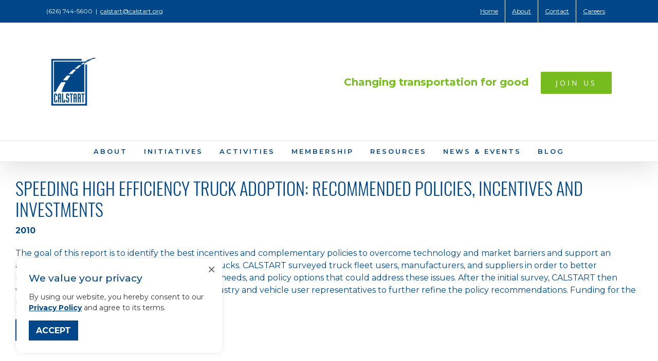

--- FILE ---
content_type: text/html; charset=UTF-8
request_url: https://calstart.org/libraries-publications-speeding_high-efficiency_truck_adoption-sflb-ashx/
body_size: 17003
content:
<!DOCTYPE html>
<html class="avada-html-layout-boxed avada-html-header-position-top avada-is-100-percent-template avada-html-has-bg-image" lang="en-US" prefix="og: http://ogp.me/ns# fb: http://ogp.me/ns/fb#">
<head>
<!-- Global site tag (gtag.js) - Google Analytics -->
	<script async src="https://www.googletagmanager.com/gtag/js?id=G-2K7K8D60TC"></script>
	<script>
		window.dataLayer = window.dataLayer || [];
		function gtag(){dataLayer.push(arguments);}
		gtag('js', new Date());

		gtag('config', 'G-2K7K8D60TC');
	</script>
	
	
	<!-- Google Tag Manager -->
	<script>(function(w,d,s,l,i){w[l]=w[l]||[];w[l].push({'gtm.start':
	new Date().getTime(),event:'gtm.js'});var f=d.getElementsByTagName(s)[0],
	j=d.createElement(s),dl=l!='dataLayer'?'&l='+l:'';j.async=true;j.src=
	'https://www.googletagmanager.com/gtm.js?id='+i+dl;f.parentNode.insertBefore(j,f);
	})(window,document,'script','dataLayer','GTM-N7KTHC9');</script>
	<!-- End Google Tag Manager -->

<script id="mcjs">!function(c,h,i,m,p){m=c.createElement(h),p=c.getElementsByTagName(h)[0],m.async=1,m.src=i,p.parentNode.insertBefore(m,p)}(document,"script",https://chimpstatic.com/mcjs-connected/js/users/8b8c375284c791140b55e65bc/e4c1ce5f236ef5385097ce26f.js);</script>

	<meta http-equiv="X-UA-Compatible" content="IE=edge" />
	<meta http-equiv="Content-Type" content="text/html; charset=utf-8"/>
	<meta name="viewport" content="width=device-width, initial-scale=1" />
	<meta name='robots' content='index, follow, max-image-preview:large, max-snippet:-1, max-video-preview:-1' />
	<style>img:is([sizes="auto" i], [sizes^="auto," i]) { contain-intrinsic-size: 3000px 1500px }</style>
	
	<!-- This site is optimized with the Yoast SEO plugin v26.3 - https://yoast.com/wordpress/plugins/seo/ -->
	<title>Speeding High Efficiency Truck Adoption: Recommended Policies, Incentives and Investments | 2011 - CALSTART</title>
	<link rel="canonical" href="https://calstart.org/libraries-publications-speeding_high-efficiency_truck_adoption-sflb-ashx/" />
	<meta property="og:locale" content="en_US" />
	<meta property="og:type" content="article" />
	<meta property="og:title" content="Speeding High Efficiency Truck Adoption: Recommended Policies, Incentives and Investments | 2011 - CALSTART" />
	<meta property="og:url" content="https://calstart.org/libraries-publications-speeding_high-efficiency_truck_adoption-sflb-ashx/" />
	<meta property="og:site_name" content="CALSTART" />
	<meta property="article:published_time" content="2010-12-01T19:44:20+00:00" />
	<meta property="article:modified_time" content="2020-06-26T12:51:15+00:00" />
	<meta name="author" content="Chelsea Weber" />
	<meta name="twitter:card" content="summary_large_image" />
	<meta name="twitter:label1" content="Written by" />
	<meta name="twitter:data1" content="Chelsea Weber" />
	<meta name="twitter:label2" content="Est. reading time" />
	<meta name="twitter:data2" content="2 minutes" />
	<script type="application/ld+json" class="yoast-schema-graph">{"@context":"https://schema.org","@graph":[{"@type":"WebPage","@id":"https://calstart.org/libraries-publications-speeding_high-efficiency_truck_adoption-sflb-ashx/","url":"https://calstart.org/libraries-publications-speeding_high-efficiency_truck_adoption-sflb-ashx/","name":"Speeding High Efficiency Truck Adoption: Recommended Policies, Incentives and Investments | 2011 - CALSTART","isPartOf":{"@id":"https://calstart.org/#website"},"datePublished":"2010-12-01T19:44:20+00:00","dateModified":"2020-06-26T12:51:15+00:00","author":{"@id":"https://calstart.org/#/schema/person/91dc273abb6ce6a23cc9b5818f931127"},"breadcrumb":{"@id":"https://calstart.org/libraries-publications-speeding_high-efficiency_truck_adoption-sflb-ashx/#breadcrumb"},"inLanguage":"en-US","potentialAction":[{"@type":"ReadAction","target":["https://calstart.org/libraries-publications-speeding_high-efficiency_truck_adoption-sflb-ashx/"]}]},{"@type":"BreadcrumbList","@id":"https://calstart.org/libraries-publications-speeding_high-efficiency_truck_adoption-sflb-ashx/#breadcrumb","itemListElement":[{"@type":"ListItem","position":1,"name":"Home","item":"https://calstart.org/"},{"@type":"ListItem","position":2,"name":"Speeding High Efficiency Truck Adoption: Recommended Policies, Incentives and Investments | 2011"}]},{"@type":"WebSite","@id":"https://calstart.org/#website","url":"https://calstart.org/","name":"CALSTART","description":"Strategic Broker for the Clean Transportation Technology Industry","potentialAction":[{"@type":"SearchAction","target":{"@type":"EntryPoint","urlTemplate":"https://calstart.org/?s={search_term_string}"},"query-input":{"@type":"PropertyValueSpecification","valueRequired":true,"valueName":"search_term_string"}}],"inLanguage":"en-US"},{"@type":"Person","@id":"https://calstart.org/#/schema/person/91dc273abb6ce6a23cc9b5818f931127","name":"Chelsea Weber","image":{"@type":"ImageObject","inLanguage":"en-US","@id":"https://calstart.org/#/schema/person/image/","url":"https://secure.gravatar.com/avatar/8976b1309111fbd57c7b1965f8b557988e83fcd8d14172ab22547ad0f59a4ac5?s=96&d=mm&r=g","contentUrl":"https://secure.gravatar.com/avatar/8976b1309111fbd57c7b1965f8b557988e83fcd8d14172ab22547ad0f59a4ac5?s=96&d=mm&r=g","caption":"Chelsea Weber"},"url":"https://calstart.org/author/cweber/"}]}</script>
	<!-- / Yoast SEO plugin. -->


<link rel="alternate" type="application/rss+xml" title="CALSTART &raquo; Feed" href="https://calstart.org/feed/" />
<link rel="alternate" type="application/rss+xml" title="CALSTART &raquo; Comments Feed" href="https://calstart.org/comments/feed/" />
<link rel="alternate" type="text/calendar" title="CALSTART &raquo; iCal Feed" href="https://calstart.org/events/?ical=1" />
					<link rel="shortcut icon" href="https://calstart.org/wp-content/uploads/2018/06/favicon.ico" type="image/x-icon" />
		
		
		
		
		
		
		<meta property="og:title" content="Speeding High Efficiency Truck Adoption: Recommended Policies, Incentives and Investments | 2011"/>
		<meta property="og:type" content="article"/>
		<meta property="og:url" content="https://calstart.org/libraries-publications-speeding_high-efficiency_truck_adoption-sflb-ashx/"/>
		<meta property="og:site_name" content="CALSTART"/>
		<meta property="og:description" content="Speeding High Efficiency Truck Adoption: Recommended Policies, Incentives and Investments
2010

The goal of this report is to identify the best incentives and complementary policies to overcome technology and market barriers and support an accelerated transition to more efficient, cleaner trucks. CALSTART surveyed truck fleet users, manufacturers, and suppliers in order to better understand the primary implementation"/>

									<meta property="og:image" content="https://calstart.org/wp-content/uploads/2025/04/CALSTART-Logo-Blue_Smallweb.png"/>
							<script type="text/javascript">
/* <![CDATA[ */
window._wpemojiSettings = {"baseUrl":"https:\/\/s.w.org\/images\/core\/emoji\/16.0.1\/72x72\/","ext":".png","svgUrl":"https:\/\/s.w.org\/images\/core\/emoji\/16.0.1\/svg\/","svgExt":".svg","source":{"concatemoji":"https:\/\/calstart.org\/wp-includes\/js\/wp-emoji-release.min.js?ver=6.8.3"}};
/*! This file is auto-generated */
!function(s,n){var o,i,e;function c(e){try{var t={supportTests:e,timestamp:(new Date).valueOf()};sessionStorage.setItem(o,JSON.stringify(t))}catch(e){}}function p(e,t,n){e.clearRect(0,0,e.canvas.width,e.canvas.height),e.fillText(t,0,0);var t=new Uint32Array(e.getImageData(0,0,e.canvas.width,e.canvas.height).data),a=(e.clearRect(0,0,e.canvas.width,e.canvas.height),e.fillText(n,0,0),new Uint32Array(e.getImageData(0,0,e.canvas.width,e.canvas.height).data));return t.every(function(e,t){return e===a[t]})}function u(e,t){e.clearRect(0,0,e.canvas.width,e.canvas.height),e.fillText(t,0,0);for(var n=e.getImageData(16,16,1,1),a=0;a<n.data.length;a++)if(0!==n.data[a])return!1;return!0}function f(e,t,n,a){switch(t){case"flag":return n(e,"\ud83c\udff3\ufe0f\u200d\u26a7\ufe0f","\ud83c\udff3\ufe0f\u200b\u26a7\ufe0f")?!1:!n(e,"\ud83c\udde8\ud83c\uddf6","\ud83c\udde8\u200b\ud83c\uddf6")&&!n(e,"\ud83c\udff4\udb40\udc67\udb40\udc62\udb40\udc65\udb40\udc6e\udb40\udc67\udb40\udc7f","\ud83c\udff4\u200b\udb40\udc67\u200b\udb40\udc62\u200b\udb40\udc65\u200b\udb40\udc6e\u200b\udb40\udc67\u200b\udb40\udc7f");case"emoji":return!a(e,"\ud83e\udedf")}return!1}function g(e,t,n,a){var r="undefined"!=typeof WorkerGlobalScope&&self instanceof WorkerGlobalScope?new OffscreenCanvas(300,150):s.createElement("canvas"),o=r.getContext("2d",{willReadFrequently:!0}),i=(o.textBaseline="top",o.font="600 32px Arial",{});return e.forEach(function(e){i[e]=t(o,e,n,a)}),i}function t(e){var t=s.createElement("script");t.src=e,t.defer=!0,s.head.appendChild(t)}"undefined"!=typeof Promise&&(o="wpEmojiSettingsSupports",i=["flag","emoji"],n.supports={everything:!0,everythingExceptFlag:!0},e=new Promise(function(e){s.addEventListener("DOMContentLoaded",e,{once:!0})}),new Promise(function(t){var n=function(){try{var e=JSON.parse(sessionStorage.getItem(o));if("object"==typeof e&&"number"==typeof e.timestamp&&(new Date).valueOf()<e.timestamp+604800&&"object"==typeof e.supportTests)return e.supportTests}catch(e){}return null}();if(!n){if("undefined"!=typeof Worker&&"undefined"!=typeof OffscreenCanvas&&"undefined"!=typeof URL&&URL.createObjectURL&&"undefined"!=typeof Blob)try{var e="postMessage("+g.toString()+"("+[JSON.stringify(i),f.toString(),p.toString(),u.toString()].join(",")+"));",a=new Blob([e],{type:"text/javascript"}),r=new Worker(URL.createObjectURL(a),{name:"wpTestEmojiSupports"});return void(r.onmessage=function(e){c(n=e.data),r.terminate(),t(n)})}catch(e){}c(n=g(i,f,p,u))}t(n)}).then(function(e){for(var t in e)n.supports[t]=e[t],n.supports.everything=n.supports.everything&&n.supports[t],"flag"!==t&&(n.supports.everythingExceptFlag=n.supports.everythingExceptFlag&&n.supports[t]);n.supports.everythingExceptFlag=n.supports.everythingExceptFlag&&!n.supports.flag,n.DOMReady=!1,n.readyCallback=function(){n.DOMReady=!0}}).then(function(){return e}).then(function(){var e;n.supports.everything||(n.readyCallback(),(e=n.source||{}).concatemoji?t(e.concatemoji):e.wpemoji&&e.twemoji&&(t(e.twemoji),t(e.wpemoji)))}))}((window,document),window._wpemojiSettings);
/* ]]> */
</script>
<style id='wp-emoji-styles-inline-css' type='text/css'>

	img.wp-smiley, img.emoji {
		display: inline !important;
		border: none !important;
		box-shadow: none !important;
		height: 1em !important;
		width: 1em !important;
		margin: 0 0.07em !important;
		vertical-align: -0.1em !important;
		background: none !important;
		padding: 0 !important;
	}
</style>
<style id='classic-theme-styles-inline-css' type='text/css'>
/*! This file is auto-generated */
.wp-block-button__link{color:#fff;background-color:#32373c;border-radius:9999px;box-shadow:none;text-decoration:none;padding:calc(.667em + 2px) calc(1.333em + 2px);font-size:1.125em}.wp-block-file__button{background:#32373c;color:#fff;text-decoration:none}
</style>
<style id='global-styles-inline-css' type='text/css'>
:root{--wp--preset--aspect-ratio--square: 1;--wp--preset--aspect-ratio--4-3: 4/3;--wp--preset--aspect-ratio--3-4: 3/4;--wp--preset--aspect-ratio--3-2: 3/2;--wp--preset--aspect-ratio--2-3: 2/3;--wp--preset--aspect-ratio--16-9: 16/9;--wp--preset--aspect-ratio--9-16: 9/16;--wp--preset--color--black: #000000;--wp--preset--color--cyan-bluish-gray: #abb8c3;--wp--preset--color--white: #ffffff;--wp--preset--color--pale-pink: #f78da7;--wp--preset--color--vivid-red: #cf2e2e;--wp--preset--color--luminous-vivid-orange: #ff6900;--wp--preset--color--luminous-vivid-amber: #fcb900;--wp--preset--color--light-green-cyan: #7bdcb5;--wp--preset--color--vivid-green-cyan: #00d084;--wp--preset--color--pale-cyan-blue: #8ed1fc;--wp--preset--color--vivid-cyan-blue: #0693e3;--wp--preset--color--vivid-purple: #9b51e0;--wp--preset--gradient--vivid-cyan-blue-to-vivid-purple: linear-gradient(135deg,rgba(6,147,227,1) 0%,rgb(155,81,224) 100%);--wp--preset--gradient--light-green-cyan-to-vivid-green-cyan: linear-gradient(135deg,rgb(122,220,180) 0%,rgb(0,208,130) 100%);--wp--preset--gradient--luminous-vivid-amber-to-luminous-vivid-orange: linear-gradient(135deg,rgba(252,185,0,1) 0%,rgba(255,105,0,1) 100%);--wp--preset--gradient--luminous-vivid-orange-to-vivid-red: linear-gradient(135deg,rgba(255,105,0,1) 0%,rgb(207,46,46) 100%);--wp--preset--gradient--very-light-gray-to-cyan-bluish-gray: linear-gradient(135deg,rgb(238,238,238) 0%,rgb(169,184,195) 100%);--wp--preset--gradient--cool-to-warm-spectrum: linear-gradient(135deg,rgb(74,234,220) 0%,rgb(151,120,209) 20%,rgb(207,42,186) 40%,rgb(238,44,130) 60%,rgb(251,105,98) 80%,rgb(254,248,76) 100%);--wp--preset--gradient--blush-light-purple: linear-gradient(135deg,rgb(255,206,236) 0%,rgb(152,150,240) 100%);--wp--preset--gradient--blush-bordeaux: linear-gradient(135deg,rgb(254,205,165) 0%,rgb(254,45,45) 50%,rgb(107,0,62) 100%);--wp--preset--gradient--luminous-dusk: linear-gradient(135deg,rgb(255,203,112) 0%,rgb(199,81,192) 50%,rgb(65,88,208) 100%);--wp--preset--gradient--pale-ocean: linear-gradient(135deg,rgb(255,245,203) 0%,rgb(182,227,212) 50%,rgb(51,167,181) 100%);--wp--preset--gradient--electric-grass: linear-gradient(135deg,rgb(202,248,128) 0%,rgb(113,206,126) 100%);--wp--preset--gradient--midnight: linear-gradient(135deg,rgb(2,3,129) 0%,rgb(40,116,252) 100%);--wp--preset--font-size--small: 13.5px;--wp--preset--font-size--medium: 20px;--wp--preset--font-size--large: 27px;--wp--preset--font-size--x-large: 42px;--wp--preset--font-size--normal: 18px;--wp--preset--font-size--xlarge: 36px;--wp--preset--font-size--huge: 54px;--wp--preset--spacing--20: 0.44rem;--wp--preset--spacing--30: 0.67rem;--wp--preset--spacing--40: 1rem;--wp--preset--spacing--50: 1.5rem;--wp--preset--spacing--60: 2.25rem;--wp--preset--spacing--70: 3.38rem;--wp--preset--spacing--80: 5.06rem;--wp--preset--shadow--natural: 6px 6px 9px rgba(0, 0, 0, 0.2);--wp--preset--shadow--deep: 12px 12px 50px rgba(0, 0, 0, 0.4);--wp--preset--shadow--sharp: 6px 6px 0px rgba(0, 0, 0, 0.2);--wp--preset--shadow--outlined: 6px 6px 0px -3px rgba(255, 255, 255, 1), 6px 6px rgba(0, 0, 0, 1);--wp--preset--shadow--crisp: 6px 6px 0px rgba(0, 0, 0, 1);}:where(.is-layout-flex){gap: 0.5em;}:where(.is-layout-grid){gap: 0.5em;}body .is-layout-flex{display: flex;}.is-layout-flex{flex-wrap: wrap;align-items: center;}.is-layout-flex > :is(*, div){margin: 0;}body .is-layout-grid{display: grid;}.is-layout-grid > :is(*, div){margin: 0;}:where(.wp-block-columns.is-layout-flex){gap: 2em;}:where(.wp-block-columns.is-layout-grid){gap: 2em;}:where(.wp-block-post-template.is-layout-flex){gap: 1.25em;}:where(.wp-block-post-template.is-layout-grid){gap: 1.25em;}.has-black-color{color: var(--wp--preset--color--black) !important;}.has-cyan-bluish-gray-color{color: var(--wp--preset--color--cyan-bluish-gray) !important;}.has-white-color{color: var(--wp--preset--color--white) !important;}.has-pale-pink-color{color: var(--wp--preset--color--pale-pink) !important;}.has-vivid-red-color{color: var(--wp--preset--color--vivid-red) !important;}.has-luminous-vivid-orange-color{color: var(--wp--preset--color--luminous-vivid-orange) !important;}.has-luminous-vivid-amber-color{color: var(--wp--preset--color--luminous-vivid-amber) !important;}.has-light-green-cyan-color{color: var(--wp--preset--color--light-green-cyan) !important;}.has-vivid-green-cyan-color{color: var(--wp--preset--color--vivid-green-cyan) !important;}.has-pale-cyan-blue-color{color: var(--wp--preset--color--pale-cyan-blue) !important;}.has-vivid-cyan-blue-color{color: var(--wp--preset--color--vivid-cyan-blue) !important;}.has-vivid-purple-color{color: var(--wp--preset--color--vivid-purple) !important;}.has-black-background-color{background-color: var(--wp--preset--color--black) !important;}.has-cyan-bluish-gray-background-color{background-color: var(--wp--preset--color--cyan-bluish-gray) !important;}.has-white-background-color{background-color: var(--wp--preset--color--white) !important;}.has-pale-pink-background-color{background-color: var(--wp--preset--color--pale-pink) !important;}.has-vivid-red-background-color{background-color: var(--wp--preset--color--vivid-red) !important;}.has-luminous-vivid-orange-background-color{background-color: var(--wp--preset--color--luminous-vivid-orange) !important;}.has-luminous-vivid-amber-background-color{background-color: var(--wp--preset--color--luminous-vivid-amber) !important;}.has-light-green-cyan-background-color{background-color: var(--wp--preset--color--light-green-cyan) !important;}.has-vivid-green-cyan-background-color{background-color: var(--wp--preset--color--vivid-green-cyan) !important;}.has-pale-cyan-blue-background-color{background-color: var(--wp--preset--color--pale-cyan-blue) !important;}.has-vivid-cyan-blue-background-color{background-color: var(--wp--preset--color--vivid-cyan-blue) !important;}.has-vivid-purple-background-color{background-color: var(--wp--preset--color--vivid-purple) !important;}.has-black-border-color{border-color: var(--wp--preset--color--black) !important;}.has-cyan-bluish-gray-border-color{border-color: var(--wp--preset--color--cyan-bluish-gray) !important;}.has-white-border-color{border-color: var(--wp--preset--color--white) !important;}.has-pale-pink-border-color{border-color: var(--wp--preset--color--pale-pink) !important;}.has-vivid-red-border-color{border-color: var(--wp--preset--color--vivid-red) !important;}.has-luminous-vivid-orange-border-color{border-color: var(--wp--preset--color--luminous-vivid-orange) !important;}.has-luminous-vivid-amber-border-color{border-color: var(--wp--preset--color--luminous-vivid-amber) !important;}.has-light-green-cyan-border-color{border-color: var(--wp--preset--color--light-green-cyan) !important;}.has-vivid-green-cyan-border-color{border-color: var(--wp--preset--color--vivid-green-cyan) !important;}.has-pale-cyan-blue-border-color{border-color: var(--wp--preset--color--pale-cyan-blue) !important;}.has-vivid-cyan-blue-border-color{border-color: var(--wp--preset--color--vivid-cyan-blue) !important;}.has-vivid-purple-border-color{border-color: var(--wp--preset--color--vivid-purple) !important;}.has-vivid-cyan-blue-to-vivid-purple-gradient-background{background: var(--wp--preset--gradient--vivid-cyan-blue-to-vivid-purple) !important;}.has-light-green-cyan-to-vivid-green-cyan-gradient-background{background: var(--wp--preset--gradient--light-green-cyan-to-vivid-green-cyan) !important;}.has-luminous-vivid-amber-to-luminous-vivid-orange-gradient-background{background: var(--wp--preset--gradient--luminous-vivid-amber-to-luminous-vivid-orange) !important;}.has-luminous-vivid-orange-to-vivid-red-gradient-background{background: var(--wp--preset--gradient--luminous-vivid-orange-to-vivid-red) !important;}.has-very-light-gray-to-cyan-bluish-gray-gradient-background{background: var(--wp--preset--gradient--very-light-gray-to-cyan-bluish-gray) !important;}.has-cool-to-warm-spectrum-gradient-background{background: var(--wp--preset--gradient--cool-to-warm-spectrum) !important;}.has-blush-light-purple-gradient-background{background: var(--wp--preset--gradient--blush-light-purple) !important;}.has-blush-bordeaux-gradient-background{background: var(--wp--preset--gradient--blush-bordeaux) !important;}.has-luminous-dusk-gradient-background{background: var(--wp--preset--gradient--luminous-dusk) !important;}.has-pale-ocean-gradient-background{background: var(--wp--preset--gradient--pale-ocean) !important;}.has-electric-grass-gradient-background{background: var(--wp--preset--gradient--electric-grass) !important;}.has-midnight-gradient-background{background: var(--wp--preset--gradient--midnight) !important;}.has-small-font-size{font-size: var(--wp--preset--font-size--small) !important;}.has-medium-font-size{font-size: var(--wp--preset--font-size--medium) !important;}.has-large-font-size{font-size: var(--wp--preset--font-size--large) !important;}.has-x-large-font-size{font-size: var(--wp--preset--font-size--x-large) !important;}
:where(.wp-block-post-template.is-layout-flex){gap: 1.25em;}:where(.wp-block-post-template.is-layout-grid){gap: 1.25em;}
:where(.wp-block-columns.is-layout-flex){gap: 2em;}:where(.wp-block-columns.is-layout-grid){gap: 2em;}
:root :where(.wp-block-pullquote){font-size: 1.5em;line-height: 1.6;}
</style>
<link rel='stylesheet' id='contact-form-7-css' href='https://calstart.org/wp-content/plugins/contact-form-7/includes/css/styles.css?ver=6.0.3' type='text/css' media='all' />
<link rel='stylesheet' id='wp-components-css' href='https://calstart.org/wp-includes/css/dist/components/style.min.css?ver=6.8.3' type='text/css' media='all' />
<link rel='stylesheet' id='godaddy-styles-css' href='https://calstart.org/wp-content/mu-plugins/vendor/wpex/godaddy-launch/includes/Dependencies/GoDaddy/Styles/build/latest.css?ver=2.0.2' type='text/css' media='all' />
<link rel='stylesheet' id='fusion-dynamic-css-css' href='https://calstart.org/wp-content/uploads/fusion-styles/e1b61cbb84e9ab327d7e76b58e0fba4b.min.css?ver=3.4.1' type='text/css' media='all' />
<script type="text/javascript" src="https://calstart.org/wp-includes/js/jquery/jquery.min.js?ver=3.7.1" id="jquery-core-js"></script>
<script type="text/javascript" src="https://calstart.org/wp-includes/js/jquery/jquery-migrate.min.js?ver=3.4.1" id="jquery-migrate-js"></script>
<link rel="https://api.w.org/" href="https://calstart.org/wp-json/" /><link rel="alternate" title="JSON" type="application/json" href="https://calstart.org/wp-json/wp/v2/posts/3388" /><link rel="EditURI" type="application/rsd+xml" title="RSD" href="https://calstart.org/xmlrpc.php?rsd" />
<meta name="generator" content="WordPress 6.8.3" />
<link rel='shortlink' href='https://calstart.org/?p=3388' />
<link rel="alternate" title="oEmbed (JSON)" type="application/json+oembed" href="https://calstart.org/wp-json/oembed/1.0/embed?url=https%3A%2F%2Fcalstart.org%2Flibraries-publications-speeding_high-efficiency_truck_adoption-sflb-ashx%2F" />
<link rel="alternate" title="oEmbed (XML)" type="text/xml+oembed" href="https://calstart.org/wp-json/oembed/1.0/embed?url=https%3A%2F%2Fcalstart.org%2Flibraries-publications-speeding_high-efficiency_truck_adoption-sflb-ashx%2F&#038;format=xml" />
			<!-- DO NOT COPY THIS SNIPPET! Start of Page Analytics Tracking for HubSpot WordPress plugin v11.1.82-->
			<script class="hsq-set-content-id" data-content-id="blog-post">
				var _hsq = _hsq || [];
				_hsq.push(["setContentType", "blog-post"]);
			</script>
			<!-- DO NOT COPY THIS SNIPPET! End of Page Analytics Tracking for HubSpot WordPress plugin -->
			<meta name="tec-api-version" content="v1"><meta name="tec-api-origin" content="https://calstart.org"><link rel="alternate" href="https://calstart.org/wp-json/tribe/events/v1/" /><style type="text/css" id="css-fb-visibility">@media screen and (max-width: 640px){.fusion-no-small-visibility{display:none !important;}body:not(.fusion-builder-ui-wireframe) .sm-text-align-center{text-align:center !important;}body:not(.fusion-builder-ui-wireframe) .sm-text-align-left{text-align:left !important;}body:not(.fusion-builder-ui-wireframe) .sm-text-align-right{text-align:right !important;}body:not(.fusion-builder-ui-wireframe) .sm-mx-auto{margin-left:auto !important;margin-right:auto !important;}body:not(.fusion-builder-ui-wireframe) .sm-ml-auto{margin-left:auto !important;}body:not(.fusion-builder-ui-wireframe) .sm-mr-auto{margin-right:auto !important;}body:not(.fusion-builder-ui-wireframe) .fusion-absolute-position-small{position:absolute;top:auto;width:100%;}}@media screen and (min-width: 641px) and (max-width: 1024px){.fusion-no-medium-visibility{display:none !important;}body:not(.fusion-builder-ui-wireframe) .md-text-align-center{text-align:center !important;}body:not(.fusion-builder-ui-wireframe) .md-text-align-left{text-align:left !important;}body:not(.fusion-builder-ui-wireframe) .md-text-align-right{text-align:right !important;}body:not(.fusion-builder-ui-wireframe) .md-mx-auto{margin-left:auto !important;margin-right:auto !important;}body:not(.fusion-builder-ui-wireframe) .md-ml-auto{margin-left:auto !important;}body:not(.fusion-builder-ui-wireframe) .md-mr-auto{margin-right:auto !important;}body:not(.fusion-builder-ui-wireframe) .fusion-absolute-position-medium{position:absolute;top:auto;width:100%;}}@media screen and (min-width: 1025px){.fusion-no-large-visibility{display:none !important;}body:not(.fusion-builder-ui-wireframe) .lg-text-align-center{text-align:center !important;}body:not(.fusion-builder-ui-wireframe) .lg-text-align-left{text-align:left !important;}body:not(.fusion-builder-ui-wireframe) .lg-text-align-right{text-align:right !important;}body:not(.fusion-builder-ui-wireframe) .lg-mx-auto{margin-left:auto !important;margin-right:auto !important;}body:not(.fusion-builder-ui-wireframe) .lg-ml-auto{margin-left:auto !important;}body:not(.fusion-builder-ui-wireframe) .lg-mr-auto{margin-right:auto !important;}body:not(.fusion-builder-ui-wireframe) .fusion-absolute-position-large{position:absolute;top:auto;width:100%;}}</style><style type="text/css" id="custom-background-css">
body.custom-background { background-image: url("https://calstart.org/wp-content/uploads/2018/07/WebsiteBackground.jpg"); background-position: center center; background-size: cover; background-repeat: no-repeat; background-attachment: fixed; }
</style>
	<link rel="icon" href="https://calstart.org/wp-content/uploads/2025/09/cropped-CALSTART-Logo-Blue_Small_White-Background-32x32.png" sizes="32x32" />
<link rel="icon" href="https://calstart.org/wp-content/uploads/2025/09/cropped-CALSTART-Logo-Blue_Small_White-Background-192x192.png" sizes="192x192" />
<link rel="apple-touch-icon" href="https://calstart.org/wp-content/uploads/2025/09/cropped-CALSTART-Logo-Blue_Small_White-Background-180x180.png" />
<meta name="msapplication-TileImage" content="https://calstart.org/wp-content/uploads/2025/09/cropped-CALSTART-Logo-Blue_Small_White-Background-270x270.png" />
		<script type="text/javascript">
			var doc = document.documentElement;
			doc.setAttribute( 'data-useragent', navigator.userAgent );
		</script>
		<script>
    !function(f,e,a,t,h,r){if(!f[h]){r=f[h]=function(){r.invoke?
    r.invoke.apply(r,arguments):r.queue.push(arguments)},
    r.queue=[],r.loaded=1*new Date,r.version="1.0.0",
    f.FeathrBoomerang=r;var g=e.createElement(a),
    h=e.getElementsByTagName("head")[0]||e.getElementsByTagName("script")[0].parentNode;
    g.async=!0,g.src=t,h.appendChild(g)}
    }(window,document,"script","https://cdn.feathr.co/js/boomerang.min.js","feathr");
    feathr("fly", "5d8e5c5f2c8b050037ac29be");
    feathr("sprinkle", "page_view");
    </script>
    
    <script type="text/javascript">
_linkedin_partner_id = "3533930";
window._linkedin_data_partner_ids = window._linkedin_data_partner_ids || [];
window._linkedin_data_partner_ids.push(_linkedin_partner_id);
</script><script type="text/javascript">
(function(l) {
if (!l){window.lintrk = function(a,b){window.lintrk.q.push([a,b])};
window.lintrk.q=[]}
var s = document.getElementsByTagName("script")[0];
var b = document.createElement("script");
b.type = "text/javascript";b.async = true;
b.src = "https://snap.licdn.com/li.lms-analytics/insight.min.js";
s.parentNode.insertBefore(b, s);})(window.lintrk);
</script>
<noscript>
<img height="1" width="1" style="display:none;" alt="" src="https://px.ads.linkedin.com/collect/?pid=3533930&fmt=gif" />
</noscript>
<script src= "https://cdn.lr-intake.com/LogRocket.min.js"></script>
<script>window.LogRocket && window.LogRocket.init('dbxpst/zet-market-dashboard',{
  mergeIframes: true,
});</script>
<script>
  var initOpts = {
    projectKey: "s2zrVqcE1yTb6sbNOhMA",
    ingestPoint: "https://openreplay.zevtoolbox.org/ingest",
    defaultInputMode: 0,
    obscureTextNumbers: false,
    obscureTextEmails: false,
  };
  var startOpts = { userID: "" };
  (function(A,s,a,y,e,r){
    r=window.OpenReplay=[e,r,y,[s-1, e]];
    s=document.createElement('script');s.src=A;s.async=!a;
    document.getElementsByTagName('head')[0].appendChild(s);
    r.start=function(v){r.push([0])};
    r.stop=function(v){r.push([1])};
    r.setUserID=function(id){r.push([2,id])};
    r.setUserAnonymousID=function(id){r.push([3,id])};
    r.setMetadata=function(k,v){r.push([4,k,v])};
    r.event=function(k,p,i){r.push([5,k,p,i])};
    r.issue=function(k,p){r.push([6,k,p])};
    r.isActive=function(){return false};
    r.getSessionToken=function(){};
  })("//static.openreplay.com/15.0.0/openreplay.js",1,0,initOpts,startOpts);
</script>
	<link href="https://fonts.googleapis.com/css?family=Montserrat:100,200,300,400,500,600,700,800" rel="stylesheet"></head>

<body class="wp-singular post-template-default single single-post postid-3388 single-format-standard custom-background wp-theme-Avada tribe-no-js fusion-image-hovers fusion-pagination-sizing fusion-button_size-large fusion-button_type-flat fusion-button_span-no avada-image-rollover-circle-no avada-image-rollover-yes avada-image-rollover-direction-left fusion-body ltr fusion-sticky-header no-tablet-sticky-header no-mobile-sticky-header no-mobile-slidingbar avada-has-rev-slider-styles fusion-disable-outline fusion-sub-menu-fade mobile-logo-pos-center layout-boxed-mode avada-has-boxed-modal-shadow-medium layout-scroll-offset-full avada-has-zero-margin-offset-top fusion-top-header menu-text-align-center mobile-menu-design-classic fusion-show-pagination-text fusion-header-layout-v4 avada-responsive avada-footer-fx-none avada-menu-highlight-style-bar fusion-search-form-classic fusion-main-menu-search-dropdown fusion-avatar-square avada-dropdown-styles avada-blog-layout-medium avada-blog-archive-layout-medium avada-ec-not-100-width avada-ec-meta-layout-sidebar avada-header-shadow-yes avada-menu-icon-position-left avada-has-megamenu-shadow avada-has-mainmenu-dropdown-divider avada-has-pagetitle-bg-full avada-has-breadcrumb-mobile-hidden avada-has-titlebar-hide avada-social-full-transparent avada-has-bg-image-full avada-has-pagination-padding avada-flyout-menu-direction-fade avada-ec-views-v2">
		<a class="skip-link screen-reader-text" href="#content">Skip to content</a>

	<div id="boxed-wrapper">
		<div class="fusion-sides-frame"></div>
		<div id="wrapper" class="fusion-wrapper">
			<div id="home" style="position:relative;top:-1px;"></div>
			
			<header class="fusion-header-wrapper fusion-header-shadow">
				<div class="fusion-header-v4 fusion-logo-alignment fusion-logo-center fusion-sticky-menu- fusion-sticky-logo- fusion-mobile-logo- fusion-sticky-menu-only fusion-header-menu-align-center fusion-mobile-menu-design-classic">
					
<div class="fusion-secondary-header">
	<div class="fusion-row">
					<div class="fusion-alignleft">
				<div class="fusion-contact-info"><span class="fusion-contact-info-phone-number">(626) 744-5600</span><span class="fusion-header-separator">|</span><span class="fusion-contact-info-email-address"><a href="mailto:c&#97;ls&#116;art&#64;c&#97;&#108;&#115;&#116;&#97;&#114;&#116;.&#111;&#114;g">c&#97;ls&#116;art&#64;c&#97;&#108;&#115;&#116;&#97;&#114;&#116;.&#111;&#114;g</a></span></div>			</div>
							<div class="fusion-alignright">
				<nav class="fusion-secondary-menu" role="navigation" aria-label="Secondary Menu"><ul id="menu-top-navigation" class="menu"><li  id="menu-item-7717"  class="menu-item menu-item-type-post_type menu-item-object-page menu-item-home menu-item-7717"  data-item-id="7717"><a  href="https://calstart.org/" class="fusion-bar-highlight"><span class="menu-text">Home</span></a></li><li  id="menu-item-2807"  class="menu-item menu-item-type-post_type menu-item-object-page menu-item-2807"  data-item-id="2807"><a  href="https://calstart.org/about/" class="fusion-bar-highlight"><span class="menu-text">About</span></a></li><li  id="menu-item-2808"  class="menu-item menu-item-type-post_type menu-item-object-page menu-item-2808"  data-item-id="2808"><a  href="https://calstart.org/contact/" class="fusion-bar-highlight"><span class="menu-text">Contact</span></a></li><li  id="menu-item-3926"  class="menu-item menu-item-type-post_type menu-item-object-page menu-item-3926"  data-item-id="3926"><a  href="https://calstart.org/careers/" class="fusion-bar-highlight"><span class="menu-text">Careers</span></a></li></ul></nav><nav class="fusion-mobile-nav-holder fusion-mobile-menu-text-align-left" aria-label="Secondary Mobile Menu"></nav>			</div>
			</div>
</div>
<div class="fusion-header-sticky-height"></div>
<div class="fusion-sticky-header-wrapper"> <!-- start fusion sticky header wrapper -->
	<div class="fusion-header">
		<div class="fusion-row">
							<div class="fusion-logo" data-margin-top="31px" data-margin-bottom="31px" data-margin-left="0px" data-margin-right="0px">
			<a class="fusion-logo-link"  href="https://calstart.org/" >

						<!-- standard logo -->
			<img src="https://calstart.org/wp-content/uploads/2025/04/CALSTART-Logo-Blue_Smallweb.png" srcset="https://calstart.org/wp-content/uploads/2025/04/CALSTART-Logo-Blue_Smallweb.png 1x" width="107" height="107" alt="CALSTART Logo" data-retina_logo_url="" class="fusion-standard-logo" />

			
					</a>
		
<div class="fusion-header-content-3-wrapper">
			<h3 class="fusion-header-tagline">
			<span style="display:inline-block; color: #77bc1f; font-family: 'Montserrat'; font-weight: bold; font-size: 20px; margin: 20px; 30px; 15px; 0px;">Changing transportation for good</span> <div class="fusion-button-wrapper"><style type="text/css">.fusion-button.button-1 .fusion-button-text, .fusion-button.button-1 i {color:#ffffff;}.fusion-button.button-1 .fusion-button-icon-divider{border-color:#ffffff;}.fusion-button.button-1:hover .fusion-button-text, .fusion-button.button-1:hover i,.fusion-button.button-1:focus .fusion-button-text, .fusion-button.button-1:focus i,.fusion-button.button-1:active .fusion-button-text, .fusion-button.button-1:active{color:#fff;}.fusion-button.button-1:hover .fusion-button-icon-divider, .fusion-button.button-1:hover .fusion-button-icon-divider, .fusion-button.button-1:active .fusion-button-icon-divider{border-color:#fff;}.fusion-button.button-1:hover, .fusion-button.button-1:focus, .fusion-button.button-1:active{border-color:#fff;border-width:0px;}.fusion-button.button-1 {border-color:#ffffff;border-width:0px;border-radius:2px;}.fusion-button.button-1{background: #77bc1f ;}.fusion-button.button-1:hover,.button-1:focus,.fusion-button.button-1:active{background: #2d69b6;}</style><a class="fusion-button button-flat button-large button-custom button-1 fusion-button-span-no " target="_self" href="https://calstart.org/membership/"><span class="fusion-button-text">JOIN US</span></a></div>
		</h3>
	</div>
</div>
										
					</div>
	</div>
	<div class="fusion-secondary-main-menu">
		<div class="fusion-row">
			<nav class="fusion-main-menu" aria-label="Main Menu"><ul id="menu-calstart-main-menu" class="fusion-menu"><li  id="menu-item-1581"  class="menu-item menu-item-type-post_type menu-item-object-page menu-item-has-children menu-item-1581 fusion-dropdown-menu"  data-item-id="1581"><a  href="https://calstart.org/about/" class="fusion-bar-highlight"><span class="menu-text">ABOUT</span></a><ul class="sub-menu"><li  id="menu-item-1580"  class="menu-item menu-item-type-post_type menu-item-object-page menu-item-1580 fusion-dropdown-submenu" ><a  href="https://calstart.org/mission/" class="fusion-bar-highlight"><span>Mission</span></a></li><li  id="menu-item-12593"  class="menu-item menu-item-type-post_type menu-item-object-page menu-item-12593 fusion-dropdown-submenu" ><a  href="https://calstart.org/national-influence/" class="fusion-bar-highlight"><span>National Influence</span></a></li><li  id="menu-item-7600"  class="menu-item menu-item-type-post_type menu-item-object-page menu-item-7600 fusion-dropdown-submenu" ><a  href="https://calstart.org/global-influence/" class="fusion-bar-highlight"><span>Global Influence</span></a></li><li  id="menu-item-3078"  class="menu-item menu-item-type-post_type menu-item-object-page menu-item-3078 fusion-dropdown-submenu" ><a  href="https://calstart.org/projects/" class="fusion-bar-highlight"><span>Projects</span></a></li><li  id="menu-item-1388"  class="menu-item menu-item-type-post_type menu-item-object-page menu-item-1388 fusion-dropdown-submenu" ><a  href="https://calstart.org/board-members/" class="fusion-bar-highlight"><span>Board</span></a></li><li  id="menu-item-6540"  class="menu-item menu-item-type-post_type menu-item-object-page menu-item-6540 fusion-dropdown-submenu" ><a  href="https://calstart.org/staff-directory/" class="fusion-bar-highlight"><span>Team</span></a></li></ul></li><li  id="menu-item-1692"  class="menu-item menu-item-type-post_type menu-item-object-page menu-item-has-children menu-item-1692 fusion-dropdown-menu"  data-item-id="1692"><a  href="https://calstart.org/initiatives/" class="fusion-bar-highlight"><span class="menu-text">INITIATIVES</span></a><ul class="sub-menu"><li  id="menu-item-1697"  class="menu-item menu-item-type-post_type menu-item-object-page menu-item-1697 fusion-dropdown-submenu" ><a  href="https://calstart.org/light-duty/" class="fusion-bar-highlight"><span>Light-Duty Vehicles</span></a></li><li  id="menu-item-1694"  class="menu-item menu-item-type-post_type menu-item-object-page menu-item-1694 fusion-dropdown-submenu" ><a  href="https://calstart.org/buses/" class="fusion-bar-highlight"><span>Buses</span></a></li><li  id="menu-item-1695"  class="menu-item menu-item-type-post_type menu-item-object-page menu-item-1695 fusion-dropdown-submenu" ><a  href="https://calstart.org/trucks/" class="fusion-bar-highlight"><span>Trucks</span></a></li><li  id="menu-item-1693"  class="menu-item menu-item-type-post_type menu-item-object-page menu-item-1693 fusion-dropdown-submenu" ><a  href="https://calstart.org/infrastructure/" class="fusion-bar-highlight"><span>Infrastructure</span></a></li><li  id="menu-item-10451"  class="menu-item menu-item-type-post_type menu-item-object-page menu-item-10451 fusion-dropdown-submenu" ><a  href="https://calstart.org/innovative-mobility/" class="fusion-bar-highlight"><span>Innovative Mobility</span></a></li></ul></li><li  id="menu-item-1731"  class="menu-item menu-item-type-post_type menu-item-object-page menu-item-has-children menu-item-1731 fusion-dropdown-menu"  data-item-id="1731"><a  href="https://calstart.org/activities/" class="fusion-bar-highlight"><span class="menu-text">ACTIVITIES</span></a><ul class="sub-menu"><li  id="menu-item-1409"  class="menu-item menu-item-type-post_type menu-item-object-page menu-item-1409 fusion-dropdown-submenu" ><a  href="https://calstart.org/technology-development-and-demonstration/" class="fusion-bar-highlight"><span>Technology Development &#038; Demonstration</span></a></li><li  id="menu-item-21120"  class="menu-item menu-item-type-post_type menu-item-object-page menu-item-21120 fusion-dropdown-submenu" ><a  href="https://calstart.org/public-policy/" class="fusion-bar-highlight"><span>Public Policy</span></a></li><li  id="menu-item-17160"  class="menu-item menu-item-type-post_type menu-item-object-page menu-item-17160 fusion-dropdown-submenu" ><a  href="https://calstart.org/market-acceleration/" class="fusion-bar-highlight"><span>Market Acceleration</span></a></li><li  id="menu-item-1445"  class="menu-item menu-item-type-post_type menu-item-object-page menu-item-1445 fusion-dropdown-submenu" ><a  href="https://calstart.org/member-support/" class="fusion-bar-highlight"><span>Member Support</span></a></li><li  id="menu-item-13170"  class="menu-item menu-item-type-post_type menu-item-object-page menu-item-13170 fusion-dropdown-submenu" ><a  href="https://calstart.org/dna/" class="fusion-bar-highlight"><span>Data Insights &#038; Analytics</span></a></li></ul></li><li  id="menu-item-18888"  class="menu-item menu-item-type-post_type menu-item-object-page menu-item-18888"  data-item-id="18888"><a  href="https://calstart.org/membership/" class="fusion-bar-highlight"><span class="menu-text">MEMBERSHIP</span></a></li><li  id="menu-item-1953"  class="menu-item menu-item-type-post_type menu-item-object-page menu-item-1953"  data-item-id="1953"><a  href="https://calstart.org/resources/" class="fusion-bar-highlight"><span class="menu-text">RESOURCES</span></a></li><li  id="menu-item-1966"  class="menu-item menu-item-type-custom menu-item-object-custom menu-item-has-children menu-item-1966 fusion-dropdown-menu"  data-item-id="1966"><a  href="#" class="fusion-bar-highlight"><span class="menu-text">NEWS &#038; EVENTS</span></a><ul class="sub-menu"><li  id="menu-item-14292"  class="menu-item menu-item-type-post_type menu-item-object-page menu-item-14292 fusion-dropdown-submenu" ><a  href="https://calstart.org/events/" class="fusion-bar-highlight"><span>Events</span></a></li><li  id="menu-item-1975"  class="menu-item menu-item-type-post_type menu-item-object-page menu-item-1975 fusion-dropdown-submenu" ><a  href="https://calstart.org/calstart-news/" class="fusion-bar-highlight"><span>CALSTART in the News</span></a></li><li  id="menu-item-1976"  class="menu-item menu-item-type-post_type menu-item-object-page menu-item-1976 fusion-dropdown-submenu" ><a  href="https://calstart.org/press-releases/" class="fusion-bar-highlight"><span>Press Releases</span></a></li></ul></li><li  id="menu-item-1423"  class="menu-item menu-item-type-post_type menu-item-object-page menu-item-1423"  data-item-id="1423"><a  href="https://calstart.org/blog/" class="fusion-bar-highlight"><span class="menu-text">BLOG</span></a></li></ul></nav>
<nav class="fusion-mobile-nav-holder fusion-mobile-menu-text-align-left" aria-label="Main Menu Mobile"></nav>

					</div>
	</div>
</div> <!-- end fusion sticky header wrapper -->
				</div>
				<div class="fusion-clearfix"></div>
			</header>
						
					<div id="sliders-container" class="fusion-slider-visibility">
					</div>
				
			
			<div class="avada-page-titlebar-wrapper">
							</div>
						<main id="main" class="clearfix width-100">
				<div class="fusion-row" style="max-width:100%;">

<section id="content" style="width: 100%;">
	
					<article id="post-3388" class="post post-3388 type-post status-publish format-standard hentry category-resources-2">
										<span class="entry-title" style="display: none;">Speeding High Efficiency Truck Adoption: Recommended Policies, Incentives and Investments | 2011</span>
			
									
						<div class="post-content">
				<div class="fusion-fullwidth fullwidth-box fusion-builder-row-1 nonhundred-percent-fullwidth non-hundred-percent-height-scrolling" style="background-color: rgba(255,255,255,0);background-position: center center;background-repeat: no-repeat;padding-top:0px;padding-right:30px;padding-bottom:0px;padding-left:30px;margin-bottom: 0px;margin-top: 0px;border-width: 0px 0px 0px 0px;border-color:#eae9e9;border-style:solid;" ><div class="fusion-builder-row fusion-row"><div class="fusion-layout-column fusion_builder_column fusion-builder-column-0 fusion_builder_column_1_1 1_1 fusion-one-full fusion-column-first fusion-column-last" style="margin-top:0px;margin-bottom:0px;"><div class="fusion-column-wrapper fusion-flex-column-wrapper-legacy" style="background-position:left top;background-repeat:no-repeat;-webkit-background-size:cover;-moz-background-size:cover;-o-background-size:cover;background-size:cover;padding: 0px 0px 0px 0px;"><div class="fusion-text fusion-text-1"><h2>Speeding High Efficiency Truck Adoption: Recommended Policies, Incentives and Investments</h2>
<p><b>2010</b></p>
<p>The goal of this report is to identify the best incentives and complementary policies to overcome technology and market barriers and support an accelerated transition to more efficient, cleaner trucks. CALSTART surveyed truck fleet users, manufacturers, and suppliers in order to better understand the primary implementation barriers, needs, and policy options that could address these issues. After the initial survey, CALSTART then worked with a multi‐disciplinary Task Force of industry and vehicle user representatives to further refine the policy recommendations. Funding for the report was provided by the Energy Foundation.</p>
</div><div class="fusion-builder-row fusion-builder-row-inner fusion-row"><div class="fusion-layout-column fusion_builder_column_inner fusion-builder-nested-column-0 fusion_builder_column_inner_1_2 1_2 fusion-one-half fusion-column-first" style="width:50%;width:calc(50% - ( ( 4% ) * 0.5 ) );margin-right: 4%;margin-top:0px;margin-bottom:0px;"><div class="fusion-column-wrapper fusion-flex-column-wrapper-legacy" style="background-position:left top;background-repeat:no-repeat;-webkit-background-size:cover;-moz-background-size:cover;-o-background-size:cover;background-size:cover;padding: 0px 0px 0px 0px;"><div class="fusion-button-wrapper"><style type="text/css">.fusion-button.button-2 {border-radius:2px;}</style><a class="fusion-button button-flat fusion-button-default-size button-default button-2 fusion-button-default-span fusion-button-default-type" target="_self" href="https://calstart.org/wp-content/uploads/2018/10/Speeding-High-Efficiency-Truck-Adoption_Recommended-Policies-Incentives-and-Investments.pdf"><span class="fusion-button-text">Download Report</span></a></div><div class="fusion-clearfix"></div></div></div></div><div class="fusion-clearfix"></div></div></div></div></div>
							</div>

												<span class="vcard rich-snippet-hidden"><span class="fn"><a href="https://calstart.org/author/cweber/" title="Posts by Chelsea Weber" rel="author">Chelsea Weber</a></span></span><span class="updated rich-snippet-hidden">2020-06-26T05:51:15-07:00</span>													<div class="fusion-sharing-box fusion-theme-sharing-box fusion-single-sharing-box">
		<h4>     Share This Post, Choose Your Platform!</h4>
		<div class="fusion-social-networks boxed-icons"><div class="fusion-social-networks-wrapper"><a  class="fusion-social-network-icon fusion-tooltip fusion-facebook awb-icon-facebook" style="color:#ffffff;background-color:#3b5998;border-color:#3b5998;" data-placement="top" data-title="Facebook" data-toggle="tooltip" title="Facebook" href="https://www.facebook.com/sharer.php?u=https%3A%2F%2Fcalstart.org%2Flibraries-publications-speeding_high-efficiency_truck_adoption-sflb-ashx%2F&amp;t=Speeding%20High%20Efficiency%20Truck%20Adoption%3A%20Recommended%20Policies%2C%20Incentives%20and%20Investments%20%7C%202011" target="_blank"><span class="screen-reader-text">Facebook</span></a><a  class="fusion-social-network-icon fusion-tooltip fusion-twitter awb-icon-twitter" style="color:#ffffff;background-color:#55acee;border-color:#55acee;" data-placement="top" data-title="Twitter" data-toggle="tooltip" title="Twitter" href="https://twitter.com/share?url=https%3A%2F%2Fcalstart.org%2Flibraries-publications-speeding_high-efficiency_truck_adoption-sflb-ashx%2F&amp;text=Speeding%20High%20Efficiency%20Truck%20Adoption%3A%20Recommended%20Policies%2C%20Incentives%20and%20Investments%20%7C%202011" target="_blank" rel="noopener noreferrer"><span class="screen-reader-text">Twitter</span></a><a  class="fusion-social-network-icon fusion-tooltip fusion-linkedin awb-icon-linkedin" style="color:#ffffff;background-color:#0077b5;border-color:#0077b5;" data-placement="top" data-title="LinkedIn" data-toggle="tooltip" title="LinkedIn" href="https://www.linkedin.com/shareArticle?mini=true&amp;url=https%3A%2F%2Fcalstart.org%2Flibraries-publications-speeding_high-efficiency_truck_adoption-sflb-ashx%2F&amp;title=Speeding%20High%20Efficiency%20Truck%20Adoption%3A%20Recommended%20Policies%2C%20Incentives%20and%20Investments%20%7C%202011&amp;summary=Speeding%20High%20Efficiency%20Truck%20Adoption%3A%20Recommended%20Policies%2C%20Incentives%20and%20Investments%0D%0A2010%0D%0A%0D%0AThe%20goal%20of%20this%20report%20is%20to%20identify%20the%20best%20incentives%20and%20complementary%20policies%20to%20overcome%20technology%20and%20market%20barriers%20and%20support%20an%20accelerated%20t" target="_blank" rel="noopener noreferrer"><span class="screen-reader-text">LinkedIn</span></a><a  class="fusion-social-network-icon fusion-tooltip fusion-whatsapp awb-icon-whatsapp" style="color:#ffffff;background-color:#77e878;border-color:#77e878;" data-placement="top" data-title="WhatsApp" data-toggle="tooltip" title="WhatsApp" href="https://api.whatsapp.com/send?text=https%3A%2F%2Fcalstart.org%2Flibraries-publications-speeding_high-efficiency_truck_adoption-sflb-ashx%2F" target="_blank" rel="noopener noreferrer"><span class="screen-reader-text">WhatsApp</span></a><a  class="fusion-social-network-icon fusion-tooltip fusion-tumblr awb-icon-tumblr" style="color:#ffffff;background-color:#35465c;border-color:#35465c;" data-placement="top" data-title="Tumblr" data-toggle="tooltip" title="Tumblr" href="https://www.tumblr.com/share/link?url=https%3A%2F%2Fcalstart.org%2Flibraries-publications-speeding_high-efficiency_truck_adoption-sflb-ashx%2F&amp;name=Speeding%20High%20Efficiency%20Truck%20Adoption%3A%20Recommended%20Policies%2C%20Incentives%20and%20Investments%20%7C%202011&amp;description=Speeding%20High%20Efficiency%20Truck%20Adoption%3A%20Recommended%20Policies%2C%20Incentives%20and%20Investments%0D%0A2010%0D%0A%0D%0AThe%20goal%20of%20this%20report%20is%20to%20identify%20the%20best%20incentives%20and%20complementary%20policies%20to%20overcome%20technology%20and%20market%20barriers%20and%20support%20an%20accelerated%20transition%20to%20more%20efficient%2C%20cleaner%20trucks.%20CALSTART%20surveyed%20truck%20fleet%20users%2C%20manufacturers%2C%20and%20suppliers%20in%20order%20to%20better%20understand%20the%20primary%20implementation" target="_blank" rel="noopener noreferrer"><span class="screen-reader-text">Tumblr</span></a><a  class="fusion-social-network-icon fusion-tooltip fusion-pinterest awb-icon-pinterest fusion-last-social-icon" style="color:#ffffff;background-color:#bd081c;border-color:#bd081c;" data-placement="top" data-title="Pinterest" data-toggle="tooltip" title="Pinterest" href="https://pinterest.com/pin/create/button/?url=https%3A%2F%2Fcalstart.org%2Flibraries-publications-speeding_high-efficiency_truck_adoption-sflb-ashx%2F&amp;description=Speeding%20High%20Efficiency%20Truck%20Adoption%3A%20Recommended%20Policies%2C%20Incentives%20and%20Investments%0D%0A2010%0D%0A%0D%0AThe%20goal%20of%20this%20report%20is%20to%20identify%20the%20best%20incentives%20and%20complementary%20policies%20to%20overcome%20technology%20and%20market%20barriers%20and%20support%20an%20accelerated%20transition%20to%20more%20efficient%2C%20cleaner%20trucks.%20CALSTART%20surveyed%20truck%20fleet%20users%2C%20manufacturers%2C%20and%20suppliers%20in%20order%20to%20better%20understand%20the%20primary%20implementation&amp;media=" target="_blank" rel="noopener noreferrer"><span class="screen-reader-text">Pinterest</span></a><div class="fusion-clearfix"></div></div></div>	</div>
													
																	</article>
	</section>
					
				</div>  <!-- fusion-row -->
			</main>  <!-- #main -->
			
			
			
										
				<div class="fusion-footer">
						
	<footer class="fusion-footer-widget-area fusion-widget-area fusion-footer-widget-area-center">
		<div class="fusion-row">
			<div class="fusion-columns fusion-columns-1 fusion-widget-area">
				
																									<div class="fusion-column fusion-column-last col-lg-12 col-md-12 col-sm-12">
							<section id="custom_html-4" class="widget_text fusion-footer-widget-column widget widget_custom_html" style="border-style: solid;border-color:transparent;border-width:0px;"><div class="textwidget custom-html-widget"><div class="consent-banner" style="display: none">
		<h4>We value your privacy</h4>

		<p>By using our website, you hereby consent to our <a href="https://calstart.org/privacy-policy" target="_blank">Privacy Policy</a> and agree to its terms.</p>

		<div>
			<button class="consent-close consent-close-button">Accept</button>
		</div>
		<button class="consent-close consent-close-x">&times;</button>
	</div>


<script type="text/javascript">
	(function($){

// consent banner

		if (localStorage.getItem('consentSeen2502') != 'seen') {
			$('.consent-banner').delay(2000).fadeIn();
		}
		$('.consent-close').click(function() {
			$('.consent-banner').fadeOut();
			localStorage.setItem('consentSeen2502','seen');
		})


})(this.jQuery);

</script></div><div style="clear:both;"></div></section>																					</div>
																																																						
				<div class="fusion-clearfix"></div>
			</div> <!-- fusion-columns -->
		</div> <!-- fusion-row -->
	</footer> <!-- fusion-footer-widget-area -->

	
	<footer id="footer" class="fusion-footer-copyright-area fusion-footer-copyright-center">
		<div class="fusion-row">
			<div class="fusion-copyright-content">

				<div class="fusion-copyright-notice">
		<div>
		<p>Strategic Broker For The Clean Transportation Technology Industry <br/>
© Copyright - <script>document.write(new Date().getFullYear())</script>  |  CALSTART  |  All Rights Reserved  |  <a href="https://calstart.org/privacy-policy">Privacy Policy</a></p>

<p><a href="https://www.guidestar.org/profile/shared/64268656-4199-4885-a193-60c3331e2245" target="_blank"><img src="https://widgets.guidestar.org/TransparencySeal/8456762" style="max-width:150px;width:50%;" /></a></p>	</div>
</div>
<div class="fusion-social-links-footer">
	<div class="fusion-social-networks boxed-icons"><div class="fusion-social-networks-wrapper"><a  class="fusion-social-network-icon fusion-tooltip fa-facebook-f fab" style data-placement="top" data-title="Facebook" data-toggle="tooltip" title="Facebook" href="https://www.facebook.com/CALSTARTHQ" target="_blank" rel="noopener noreferrer"><span class="screen-reader-text">Facebook</span></a><a  class="fusion-social-network-icon fusion-tooltip fusion-twitter awb-icon-twitter" style data-placement="top" data-title="Twitter" data-toggle="tooltip" title="Twitter" href="https://twitter.com/calstart" target="_blank" rel="noopener noreferrer"><span class="screen-reader-text">Twitter</span></a><a  class="fusion-social-network-icon fusion-tooltip fusion-linkedin awb-icon-linkedin" style data-placement="top" data-title="LinkedIn" data-toggle="tooltip" title="LinkedIn" href="https://www.linkedin.com/company/calstart/" target="_blank" rel="noopener noreferrer"><span class="screen-reader-text">LinkedIn</span></a><a  class="fusion-social-network-icon fusion-tooltip fusion-youtube awb-icon-youtube" style data-placement="top" data-title="YouTube" data-toggle="tooltip" title="YouTube" href="https://www.youtube.com/user/Calstart" target="_blank" rel="noopener noreferrer"><span class="screen-reader-text">YouTube</span></a><a  class="fusion-social-network-icon fusion-tooltip fusion-vimeo awb-icon-vimeo" style data-placement="top" data-title="Vimeo" data-toggle="tooltip" title="Vimeo" href="https://vimeo.com/user1952124" target="_blank" rel="noopener noreferrer"><span class="screen-reader-text">Vimeo</span></a></div></div></div>

			</div> <!-- fusion-fusion-copyright-content -->
		</div> <!-- fusion-row -->
	</footer> <!-- #footer -->
				</div> <!-- fusion-footer -->

									</div> <!-- wrapper -->

								<a class="fusion-one-page-text-link fusion-page-load-link"></a>

		<script type="speculationrules">
{"prefetch":[{"source":"document","where":{"and":[{"href_matches":"\/*"},{"not":{"href_matches":["\/wp-*.php","\/wp-admin\/*","\/wp-content\/uploads\/*","\/wp-content\/*","\/wp-content\/plugins\/*","\/wp-content\/themes\/Avada\/*","\/*\\?(.+)"]}},{"not":{"selector_matches":"a[rel~=\"nofollow\"]"}},{"not":{"selector_matches":".no-prefetch, .no-prefetch a"}}]},"eagerness":"conservative"}]}
</script>
		<script>
		( function ( body ) {
			'use strict';
			body.className = body.className.replace( /\btribe-no-js\b/, 'tribe-js' );
		} )( document.body );
		</script>
		<script> /* <![CDATA[ */var tribe_l10n_datatables = {"aria":{"sort_ascending":": activate to sort column ascending","sort_descending":": activate to sort column descending"},"length_menu":"Show _MENU_ entries","empty_table":"No data available in table","info":"Showing _START_ to _END_ of _TOTAL_ entries","info_empty":"Showing 0 to 0 of 0 entries","info_filtered":"(filtered from _MAX_ total entries)","zero_records":"No matching records found","search":"Search:","all_selected_text":"All items on this page were selected. ","select_all_link":"Select all pages","clear_selection":"Clear Selection.","pagination":{"all":"All","next":"Next","previous":"Previous"},"select":{"rows":{"0":"","_":": Selected %d rows","1":": Selected 1 row"}},"datepicker":{"dayNames":["Sunday","Monday","Tuesday","Wednesday","Thursday","Friday","Saturday"],"dayNamesShort":["Sun","Mon","Tue","Wed","Thu","Fri","Sat"],"dayNamesMin":["S","M","T","W","T","F","S"],"monthNames":["January","February","March","April","May","June","July","August","September","October","November","December"],"monthNamesShort":["January","February","March","April","May","June","July","August","September","October","November","December"],"monthNamesMin":["Jan","Feb","Mar","Apr","May","Jun","Jul","Aug","Sep","Oct","Nov","Dec"],"nextText":"Next","prevText":"Prev","currentText":"Today","closeText":"Done","today":"Today","clear":"Clear"}};/* ]]> */ </script><link rel='stylesheet' id='wp-block-library-css' href='https://calstart.org/wp-includes/css/dist/block-library/style.min.css?ver=6.8.3' type='text/css' media='all' />
<style id='wp-block-library-theme-inline-css' type='text/css'>
.wp-block-audio :where(figcaption){color:#555;font-size:13px;text-align:center}.is-dark-theme .wp-block-audio :where(figcaption){color:#ffffffa6}.wp-block-audio{margin:0 0 1em}.wp-block-code{border:1px solid #ccc;border-radius:4px;font-family:Menlo,Consolas,monaco,monospace;padding:.8em 1em}.wp-block-embed :where(figcaption){color:#555;font-size:13px;text-align:center}.is-dark-theme .wp-block-embed :where(figcaption){color:#ffffffa6}.wp-block-embed{margin:0 0 1em}.blocks-gallery-caption{color:#555;font-size:13px;text-align:center}.is-dark-theme .blocks-gallery-caption{color:#ffffffa6}:root :where(.wp-block-image figcaption){color:#555;font-size:13px;text-align:center}.is-dark-theme :root :where(.wp-block-image figcaption){color:#ffffffa6}.wp-block-image{margin:0 0 1em}.wp-block-pullquote{border-bottom:4px solid;border-top:4px solid;color:currentColor;margin-bottom:1.75em}.wp-block-pullquote cite,.wp-block-pullquote footer,.wp-block-pullquote__citation{color:currentColor;font-size:.8125em;font-style:normal;text-transform:uppercase}.wp-block-quote{border-left:.25em solid;margin:0 0 1.75em;padding-left:1em}.wp-block-quote cite,.wp-block-quote footer{color:currentColor;font-size:.8125em;font-style:normal;position:relative}.wp-block-quote:where(.has-text-align-right){border-left:none;border-right:.25em solid;padding-left:0;padding-right:1em}.wp-block-quote:where(.has-text-align-center){border:none;padding-left:0}.wp-block-quote.is-large,.wp-block-quote.is-style-large,.wp-block-quote:where(.is-style-plain){border:none}.wp-block-search .wp-block-search__label{font-weight:700}.wp-block-search__button{border:1px solid #ccc;padding:.375em .625em}:where(.wp-block-group.has-background){padding:1.25em 2.375em}.wp-block-separator.has-css-opacity{opacity:.4}.wp-block-separator{border:none;border-bottom:2px solid;margin-left:auto;margin-right:auto}.wp-block-separator.has-alpha-channel-opacity{opacity:1}.wp-block-separator:not(.is-style-wide):not(.is-style-dots){width:100px}.wp-block-separator.has-background:not(.is-style-dots){border-bottom:none;height:1px}.wp-block-separator.has-background:not(.is-style-wide):not(.is-style-dots){height:2px}.wp-block-table{margin:0 0 1em}.wp-block-table td,.wp-block-table th{word-break:normal}.wp-block-table :where(figcaption){color:#555;font-size:13px;text-align:center}.is-dark-theme .wp-block-table :where(figcaption){color:#ffffffa6}.wp-block-video :where(figcaption){color:#555;font-size:13px;text-align:center}.is-dark-theme .wp-block-video :where(figcaption){color:#ffffffa6}.wp-block-video{margin:0 0 1em}:root :where(.wp-block-template-part.has-background){margin-bottom:0;margin-top:0;padding:1.25em 2.375em}
</style>
<script type="text/javascript" src="https://calstart.org/wp-content/plugins/the-events-calendar/common/build/js/user-agent.js?ver=da75d0bdea6dde3898df" id="tec-user-agent-js"></script>
<script type="text/javascript" src="https://calstart.org/wp-includes/js/dist/hooks.min.js?ver=4d63a3d491d11ffd8ac6" id="wp-hooks-js"></script>
<script type="text/javascript" src="https://calstart.org/wp-includes/js/dist/i18n.min.js?ver=5e580eb46a90c2b997e6" id="wp-i18n-js"></script>
<script type="text/javascript" id="wp-i18n-js-after">
/* <![CDATA[ */
wp.i18n.setLocaleData( { 'text direction\u0004ltr': [ 'ltr' ] } );
/* ]]> */
</script>
<script type="text/javascript" src="https://calstart.org/wp-content/plugins/contact-form-7/includes/swv/js/index.js?ver=6.0.3" id="swv-js"></script>
<script type="text/javascript" id="contact-form-7-js-before">
/* <![CDATA[ */
var wpcf7 = {
    "api": {
        "root": "https:\/\/calstart.org\/wp-json\/",
        "namespace": "contact-form-7\/v1"
    },
    "cached": 1
};
/* ]]> */
</script>
<script type="text/javascript" src="https://calstart.org/wp-content/plugins/contact-form-7/includes/js/index.js?ver=6.0.3" id="contact-form-7-js"></script>
<script type="text/javascript" src="https://calstart.org/wp-content/themes/Avada/includes/lib/assets/min/js/library/cssua.js?ver=2.1.28" id="cssua-js"></script>
<script type="text/javascript" id="fusion-animations-js-extra">
/* <![CDATA[ */
var fusionAnimationsVars = {"status_css_animations":"desktop"};
/* ]]> */
</script>
<script type="text/javascript" src="https://calstart.org/wp-content/plugins/fusion-builder/assets/js/min/general/fusion-animations.js?ver=1" id="fusion-animations-js"></script>
<script type="text/javascript" src="https://calstart.org/wp-content/plugins/fusion-core/js/min/fusion-vertical-menu-widget.js?ver=5.4.1" id="avada-vertical-menu-widget-js"></script>
<script type="text/javascript" src="https://calstart.org/wp-content/themes/Avada/includes/lib/assets/min/js/library/modernizr.js?ver=3.3.1" id="modernizr-js"></script>
<script type="text/javascript" id="fusion-js-extra">
/* <![CDATA[ */
var fusionJSVars = {"visibility_small":"640","visibility_medium":"1024"};
/* ]]> */
</script>
<script type="text/javascript" src="https://calstart.org/wp-content/themes/Avada/includes/lib/assets/min/js/general/fusion.js?ver=3.4.1" id="fusion-js"></script>
<script type="text/javascript" src="https://calstart.org/wp-content/themes/Avada/includes/lib/assets/min/js/library/bootstrap.transition.js?ver=3.3.6" id="bootstrap-transition-js"></script>
<script type="text/javascript" src="https://calstart.org/wp-content/themes/Avada/includes/lib/assets/min/js/library/bootstrap.tooltip.js?ver=3.3.5" id="bootstrap-tooltip-js"></script>
<script type="text/javascript" src="https://calstart.org/wp-content/themes/Avada/includes/lib/assets/min/js/library/jquery.requestAnimationFrame.js?ver=1" id="jquery-request-animation-frame-js"></script>
<script type="text/javascript" src="https://calstart.org/wp-content/themes/Avada/includes/lib/assets/min/js/library/jquery.easing.js?ver=1.3" id="jquery-easing-js"></script>
<script type="text/javascript" src="https://calstart.org/wp-content/themes/Avada/includes/lib/assets/min/js/library/jquery.fitvids.js?ver=1.1" id="jquery-fitvids-js"></script>
<script type="text/javascript" src="https://calstart.org/wp-content/themes/Avada/includes/lib/assets/min/js/library/jquery.flexslider.js?ver=2.7.2" id="jquery-flexslider-js"></script>
<script type="text/javascript" id="jquery-lightbox-js-extra">
/* <![CDATA[ */
var fusionLightboxVideoVars = {"lightbox_video_width":"1280","lightbox_video_height":"720"};
/* ]]> */
</script>
<script type="text/javascript" src="https://calstart.org/wp-content/themes/Avada/includes/lib/assets/min/js/library/jquery.ilightbox.js?ver=2.2.3" id="jquery-lightbox-js"></script>
<script type="text/javascript" src="https://calstart.org/wp-content/themes/Avada/includes/lib/assets/min/js/library/jquery.mousewheel.js?ver=3.0.6" id="jquery-mousewheel-js"></script>
<script type="text/javascript" src="https://calstart.org/wp-content/plugins/the-events-calendar/vendor/jquery-placeholder/jquery.placeholder.min.js?ver=6.15.11" id="jquery-placeholder-js"></script>
<script type="text/javascript" src="https://calstart.org/wp-content/themes/Avada/includes/lib/assets/min/js/library/jquery.fade.js?ver=1" id="jquery-fade-js"></script>
<script type="text/javascript" id="fusion-equal-heights-js-extra">
/* <![CDATA[ */
var fusionEqualHeightVars = {"content_break_point":"800"};
/* ]]> */
</script>
<script type="text/javascript" src="https://calstart.org/wp-content/themes/Avada/includes/lib/assets/min/js/general/fusion-equal-heights.js?ver=1" id="fusion-equal-heights-js"></script>
<script type="text/javascript" src="https://calstart.org/wp-content/themes/Avada/includes/lib/assets/min/js/library/fusion-parallax.js?ver=1" id="fusion-parallax-js"></script>
<script type="text/javascript" id="fusion-video-general-js-extra">
/* <![CDATA[ */
var fusionVideoGeneralVars = {"status_vimeo":"1","status_yt":"1"};
/* ]]> */
</script>
<script type="text/javascript" src="https://calstart.org/wp-content/themes/Avada/includes/lib/assets/min/js/library/fusion-video-general.js?ver=1" id="fusion-video-general-js"></script>
<script type="text/javascript" id="fusion-video-bg-js-extra">
/* <![CDATA[ */
var fusionVideoBgVars = {"status_vimeo":"1","status_yt":"1"};
/* ]]> */
</script>
<script type="text/javascript" src="https://calstart.org/wp-content/themes/Avada/includes/lib/assets/min/js/library/fusion-video-bg.js?ver=1" id="fusion-video-bg-js"></script>
<script type="text/javascript" id="fusion-lightbox-js-extra">
/* <![CDATA[ */
var fusionLightboxVars = {"status_lightbox":"1","lightbox_gallery":"1","lightbox_skin":"metro-white","lightbox_title":"1","lightbox_arrows":"1","lightbox_slideshow_speed":"5000","lightbox_autoplay":"1","lightbox_opacity":"0.90","lightbox_desc":"1","lightbox_social":"1","lightbox_social_links":{"facebook":{"source":"https:\/\/www.facebook.com\/sharer.php?u={URL}","text":"Share on Facebook"},"twitter":{"source":"https:\/\/twitter.com\/share?url={URL}","text":"Share on Twitter"},"linkedin":{"source":"https:\/\/www.linkedin.com\/shareArticle?mini=true&url={URL}","text":"Share on LinkedIn"},"whatsapp":{"source":"https:\/\/api.whatsapp.com\/send?text={URL}","text":"Share on WhatsApp"},"tumblr":{"source":"https:\/\/www.tumblr.com\/share\/link?url={URL}","text":"Share on Tumblr"},"pinterest":{"source":"https:\/\/pinterest.com\/pin\/create\/button\/?url={URL}","text":"Share on Pinterest"}},"lightbox_deeplinking":"1","lightbox_path":"vertical","lightbox_post_images":"1","lightbox_animation_speed":"normal","l10n":{"close":"Press Esc to close","enterFullscreen":"Enter Fullscreen (Shift+Enter)","exitFullscreen":"Exit Fullscreen (Shift+Enter)","slideShow":"Slideshow","next":"Next","previous":"Previous"}};
/* ]]> */
</script>
<script type="text/javascript" src="https://calstart.org/wp-content/themes/Avada/includes/lib/assets/min/js/general/fusion-lightbox.js?ver=1" id="fusion-lightbox-js"></script>
<script type="text/javascript" src="https://calstart.org/wp-content/themes/Avada/includes/lib/assets/min/js/general/fusion-tooltip.js?ver=1" id="fusion-tooltip-js"></script>
<script type="text/javascript" src="https://calstart.org/wp-content/themes/Avada/includes/lib/assets/min/js/general/fusion-sharing-box.js?ver=1" id="fusion-sharing-box-js"></script>
<script type="text/javascript" src="https://calstart.org/wp-content/themes/Avada/includes/lib/assets/min/js/library/jquery.sticky-kit.js?ver=1.1.2" id="jquery-sticky-kit-js"></script>
<script type="text/javascript" src="https://calstart.org/wp-content/themes/Avada/includes/lib/assets/min/js/library/fusion-youtube.js?ver=2.2.1" id="fusion-youtube-js"></script>
<script type="text/javascript" src="https://calstart.org/wp-content/themes/Avada/includes/lib/assets/min/js/library/vimeoPlayer.js?ver=2.2.1" id="vimeo-player-js"></script>
<script type="text/javascript" src="https://calstart.org/wp-content/themes/Avada/assets/min/js/general/avada-general-footer.js?ver=6.0.3" id="avada-general-footer-js"></script>
<script type="text/javascript" src="https://calstart.org/wp-content/themes/Avada/assets/min/js/general/avada-quantity.js?ver=6.0.3" id="avada-quantity-js"></script>
<script type="text/javascript" src="https://calstart.org/wp-content/themes/Avada/assets/min/js/general/avada-crossfade-images.js?ver=6.0.3" id="avada-crossfade-images-js"></script>
<script type="text/javascript" src="https://calstart.org/wp-content/themes/Avada/assets/min/js/general/avada-select.js?ver=6.0.3" id="avada-select-js"></script>
<script type="text/javascript" src="https://calstart.org/wp-content/themes/Avada/assets/min/js/general/avada-tabs-widget.js?ver=6.0.3" id="avada-tabs-widget-js"></script>
<script type="text/javascript" src="https://calstart.org/wp-content/themes/Avada/assets/min/js/general/avada-contact-form-7.js?ver=6.0.3" id="avada-contact-form-7-js"></script>
<script type="text/javascript" src="https://calstart.org/wp-content/themes/Avada/assets/min/js/library/jquery.elasticslider.js?ver=6.0.3" id="jquery-elastic-slider-js"></script>
<script type="text/javascript" src="https://calstart.org/wp-content/themes/Avada/assets/min/js/general/avada-events.js?ver=6.0.3" id="avada-events-js"></script>
<script type="text/javascript" src="https://calstart.org/wp-content/themes/Avada/includes/lib/assets/min/js/general/fusion-alert.js?ver=6.8.3" id="fusion-alert-js"></script>
<script type="text/javascript" src="https://calstart.org/wp-content/themes/Avada/includes/lib/assets/min/js/general/fusion-button.js?ver=6.8.3" id="fusion-button-js"></script>
<script type="text/javascript" id="fusion-flexslider-js-extra">
/* <![CDATA[ */
var fusionFlexSliderVars = {"status_vimeo":"1","slideshow_autoplay":"1","slideshow_speed":"7000","pagination_video_slide":"1","status_yt":"1","flex_smoothHeight":"false"};
/* ]]> */
</script>
<script type="text/javascript" src="https://calstart.org/wp-content/themes/Avada/includes/lib/assets/min/js/general/fusion-flexslider.js?ver=6.8.3" id="fusion-flexslider-js"></script>
<script type="text/javascript" src="https://calstart.org/wp-content/plugins/fusion-builder/assets/js/min/general/fusion-column-legacy.js?ver=6.8.3" id="fusion-column-legacy-js"></script>
<script type="text/javascript" id="fusion-container-js-extra">
/* <![CDATA[ */
var fusionContainerVars = {"content_break_point":"800","container_hundred_percent_height_mobile":"0","is_sticky_header_transparent":"1","hundred_percent_scroll_sensitivity":"450"};
/* ]]> */
</script>
<script type="text/javascript" src="https://calstart.org/wp-content/plugins/fusion-builder/assets/js/min/general/fusion-container.js?ver=1" id="fusion-container-js"></script>
<script type="text/javascript" id="avada-elastic-slider-js-extra">
/* <![CDATA[ */
var avadaElasticSliderVars = {"tfes_autoplay":"1","tfes_animation":"sides","tfes_interval":"3000","tfes_speed":"800","tfes_width":"150"};
/* ]]> */
</script>
<script type="text/javascript" src="https://calstart.org/wp-content/themes/Avada/assets/min/js/general/avada-elastic-slider.js?ver=6.0.3" id="avada-elastic-slider-js"></script>
<script type="text/javascript" id="avada-drop-down-js-extra">
/* <![CDATA[ */
var avadaSelectVars = {"avada_drop_down":"1"};
/* ]]> */
</script>
<script type="text/javascript" src="https://calstart.org/wp-content/themes/Avada/assets/min/js/general/avada-drop-down.js?ver=6.0.3" id="avada-drop-down-js"></script>
<script type="text/javascript" id="avada-to-top-js-extra">
/* <![CDATA[ */
var avadaToTopVars = {"status_totop":"desktop_and_mobile","totop_position":"right","totop_scroll_down_only":"0"};
/* ]]> */
</script>
<script type="text/javascript" src="https://calstart.org/wp-content/themes/Avada/assets/min/js/general/avada-to-top.js?ver=6.0.3" id="avada-to-top-js"></script>
<script type="text/javascript" id="avada-header-js-extra">
/* <![CDATA[ */
var avadaHeaderVars = {"header_position":"top","header_sticky":"1","header_sticky_type2_layout":"menu_only","header_sticky_shadow":"1","side_header_break_point":"1023","header_sticky_mobile":"","header_sticky_tablet":"","mobile_menu_design":"classic","sticky_header_shrinkage":"","nav_height":"40","nav_highlight_border":"0","nav_highlight_style":"bar","logo_margin_top":"31px","logo_margin_bottom":"31px","layout_mode":"boxed","header_padding_top":"0px","header_padding_bottom":"0px","scroll_offset":"full"};
/* ]]> */
</script>
<script type="text/javascript" src="https://calstart.org/wp-content/themes/Avada/assets/min/js/general/avada-header.js?ver=6.0.3" id="avada-header-js"></script>
<script type="text/javascript" id="avada-menu-js-extra">
/* <![CDATA[ */
var avadaMenuVars = {"site_layout":"boxed","header_position":"top","logo_alignment":"center","header_sticky":"1","header_sticky_mobile":"","header_sticky_tablet":"","side_header_break_point":"1023","megamenu_base_width":"custom_width","mobile_menu_design":"classic","dropdown_goto":"Go to...","mobile_nav_cart":"Shopping Cart","mobile_submenu_open":"Open submenu of %s","mobile_submenu_close":"Close submenu of %s","submenu_slideout":"1"};
/* ]]> */
</script>
<script type="text/javascript" src="https://calstart.org/wp-content/themes/Avada/assets/min/js/general/avada-menu.js?ver=6.0.3" id="avada-menu-js"></script>
<script type="text/javascript" id="avada-sidebars-js-extra">
/* <![CDATA[ */
var avadaSidebarsVars = {"header_position":"top","header_layout":"v4","header_sticky":"1","header_sticky_type2_layout":"menu_only","side_header_break_point":"1023","header_sticky_tablet":"","sticky_header_shrinkage":"","nav_height":"40","sidebar_break_point":"800"};
/* ]]> */
</script>
<script type="text/javascript" src="https://calstart.org/wp-content/themes/Avada/assets/min/js/general/avada-sidebars.js?ver=6.0.3" id="avada-sidebars-js"></script>
<script type="text/javascript" src="https://calstart.org/wp-content/themes/Avada/assets/min/js/library/bootstrap.scrollspy.js?ver=3.3.2" id="bootstrap-scrollspy-js"></script>
<script type="text/javascript" src="https://calstart.org/wp-content/themes/Avada/assets/min/js/general/avada-scrollspy.js?ver=6.0.3" id="avada-scrollspy-js"></script>
<script type="text/javascript" id="fusion-responsive-typography-js-extra">
/* <![CDATA[ */
var fusionTypographyVars = {"site_width":"1280px","typography_sensitivity":"0.54","typography_factor":"1.50","elements":"h1, h2, h3, h4, h5, h6"};
/* ]]> */
</script>
<script type="text/javascript" src="https://calstart.org/wp-content/themes/Avada/includes/lib/assets/min/js/general/fusion-responsive-typography.js?ver=1" id="fusion-responsive-typography-js"></script>
<script type="text/javascript" id="fusion-scroll-to-anchor-js-extra">
/* <![CDATA[ */
var fusionScrollToAnchorVars = {"content_break_point":"800","container_hundred_percent_height_mobile":"0","hundred_percent_scroll_sensitivity":"450"};
/* ]]> */
</script>
<script type="text/javascript" src="https://calstart.org/wp-content/themes/Avada/includes/lib/assets/min/js/general/fusion-scroll-to-anchor.js?ver=1" id="fusion-scroll-to-anchor-js"></script>
<script type="text/javascript" src="https://calstart.org/wp-content/themes/Avada/includes/lib/assets/min/js/general/fusion-general-global.js?ver=1" id="fusion-general-global-js"></script>
<script type="text/javascript" id="fusion-video-js-extra">
/* <![CDATA[ */
var fusionVideoVars = {"status_vimeo":"1"};
/* ]]> */
</script>
<script type="text/javascript" src="https://calstart.org/wp-content/plugins/fusion-builder/assets/js/min/general/fusion-video.js?ver=1" id="fusion-video-js"></script>
<script type="text/javascript" src="https://calstart.org/wp-content/plugins/fusion-builder/assets/js/min/general/fusion-column.js?ver=1" id="fusion-column-js"></script>
				<script type="text/javascript">
				jQuery( document ).ready( function() {
					var ajaxurl = 'https://calstart.org/wp-admin/admin-ajax.php';
					if ( 0 < jQuery( '.fusion-login-nonce' ).length ) {
						jQuery.get( ajaxurl, { 'action': 'fusion_login_nonce' }, function( response ) {
							jQuery( '.fusion-login-nonce' ).html( response );
						});
					}
				});
								</script>
					
		<script type="text/javascript"> _linkedin_partner_id = "3533930"; window._linkedin_data_partner_ids = window._linkedin_data_partner_ids || []; window._linkedin_data_partner_ids.push(_linkedin_partner_id); </script><script type="text/javascript"> (function(l) { if (!l){window.lintrk = function(a,b){window.lintrk.q.push([a,b])}; window.lintrk.q=[]} var s = document.getElementsByTagName("script")[0]; var b = document.createElement("script"); b.type = "text/javascript";b.async = true; b.src = "https://snap.licdn.com/li.lms-analytics/insight.min.js"; s.parentNode.insertBefore(b, s);})(window.lintrk); </script> <noscript> <img height="1" width="1" style="display:none;" alt="" src="https://px.ads.linkedin.com/collect/?pid=3533930&fmt=gif" /> </noscript>		

</body>

</html>


--- FILE ---
content_type: text/javascript
request_url: https://polo.feathr.co/v1/analytics/match/script.js?a_id=5d8e5c5f2c8b050037ac29be&pk=feathr
body_size: -280
content:
(function (w) {
    
        
    if (typeof w.feathr === 'function') {
        w.feathr('integrate', 'ttd', '69289aea81e69d00020d4247');
    }
        
        
    if (typeof w.feathr === 'function') {
        w.feathr('match', '69289aea81e69d00020d4247');
    }
        
    
}(window));